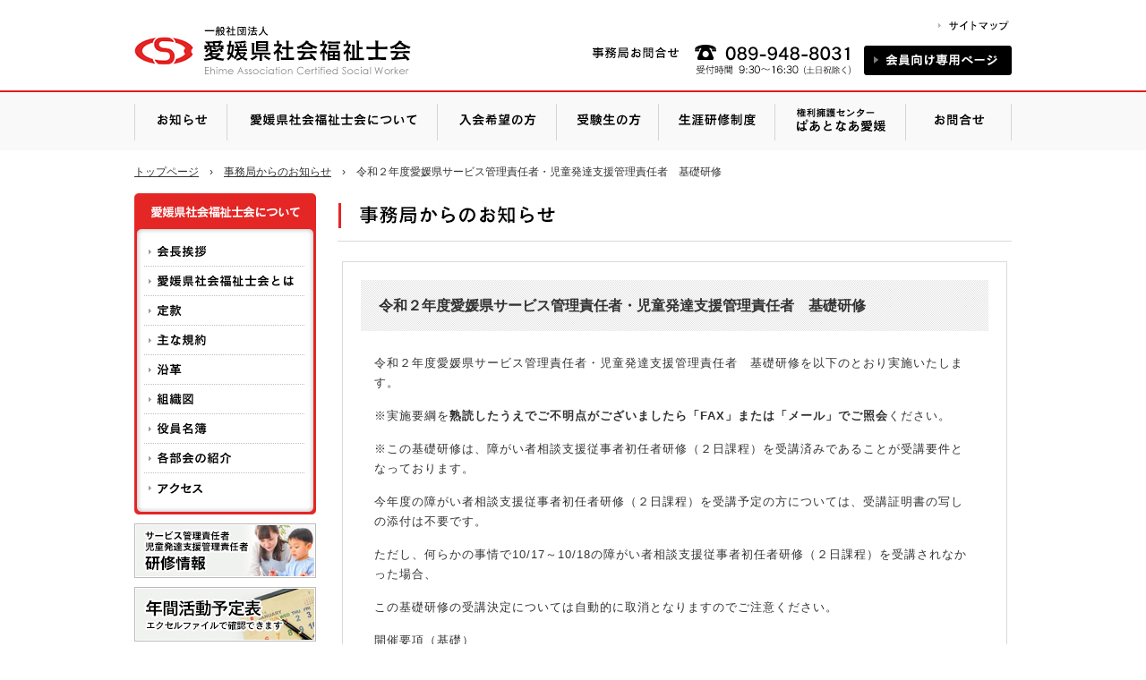

--- FILE ---
content_type: text/html; charset=UTF-8
request_url: https://ehime-acsw.com/info1/%E4%BB%A4%E5%92%8C%EF%BC%92%E5%B9%B4%E5%BA%A6%E6%84%9B%E5%AA%9B%E7%9C%8C%E3%82%B5%E3%83%BC%E3%83%93%E3%82%B9%E7%AE%A1%E7%90%86%E8%B2%AC%E4%BB%BB%E8%80%85%E3%83%BB%E5%85%90%E7%AB%A5%E7%99%BA%E9%81%94/
body_size: 34064
content:
<!DOCTYPE html>
<html lang="ja" dir="ltr">
<head>
<meta charset="UTF-8">
<title>  令和２年度愛媛県サービス管理責任者・児童発達支援管理責任者　基礎研修｜愛媛県社会福祉士会</title>
<meta name="keywords" content="愛媛県社会福祉士会" />
<meta name="description" content="社会福祉士は、社会福祉士及び介護福祉士法によって定められた国家資格です。このホームページは、愛媛県社会福祉士会の会員、社会福祉に興味のある方、 社会福祉士を目指す方に 情報を提供します。" />
<meta http-equiv="X-UA-Compatible" content="IE=edge,chrome=1">


<!-- <meta name="viewport" content="width=device-width, initial-scale=1, minimum-scale=1.0, maximum-scale=10.0, user-scalable=yes"> -->
<link rel="shortcut icon" href="https://ehime-acsw.com/wp/wp-content/themes/acsw/images/favicon.ico">
<link rel="stylesheet" type="text/css" href="https://ehime-acsw.com/wp/wp-content/themes/acsw/css/base.css" media="all">
<link rel="stylesheet" type="text/css" href="https://ehime-acsw.com/wp/wp-content/themes/acsw/css/common.css?20230720" media="all">
<link rel="stylesheet" type="text/css" href="https://ehime-acsw.com/wp/wp-content/themes/acsw/css/layout.css?20230720" media="all">
<link media="only screen and (max-device-width: 480px)" href="https://ehime-acsw.com/wp/wp-content/themes/acsw/css/smf.css" type="text/css" rel="stylesheet" />

<!--[if lt IE 9]><script src="https://ehime-acsw.com/wp/wp-content/themes/acsw/js/html5_ie.js"></script><![endif]-->
<script type="text/javascript" src="https://ehime-acsw.com/wp/wp-content/themes/acsw/js/tinydropdown.js"></script>
<meta property="og:image" content="https://ehime-acsw.com/wp/wp-content/themes/acsw/images/facebook.jpg" />
<meta name='robots' content='max-image-preview:large' />
<link rel="alternate" type="application/rss+xml" title="愛媛県社会福祉士会 &raquo; フィード" href="https://ehime-acsw.com/feed/" />
<link rel="alternate" type="application/rss+xml" title="愛媛県社会福祉士会 &raquo; コメントフィード" href="https://ehime-acsw.com/comments/feed/" />
<link rel="alternate" type="application/rss+xml" title="愛媛県社会福祉士会 &raquo; 令和２年度愛媛県サービス管理責任者・児童発達支援管理責任者　基礎研修 のコメントのフィード" href="https://ehime-acsw.com/info1/%e4%bb%a4%e5%92%8c%ef%bc%92%e5%b9%b4%e5%ba%a6%e6%84%9b%e5%aa%9b%e7%9c%8c%e3%82%b5%e3%83%bc%e3%83%93%e3%82%b9%e7%ae%a1%e7%90%86%e8%b2%ac%e4%bb%bb%e8%80%85%e3%83%bb%e5%85%90%e7%ab%a5%e7%99%ba%e9%81%94/feed/" />
<script type="text/javascript">
/* <![CDATA[ */
window._wpemojiSettings = {"baseUrl":"https:\/\/s.w.org\/images\/core\/emoji\/14.0.0\/72x72\/","ext":".png","svgUrl":"https:\/\/s.w.org\/images\/core\/emoji\/14.0.0\/svg\/","svgExt":".svg","source":{"concatemoji":"https:\/\/ehime-acsw.com\/wp\/wp-includes\/js\/wp-emoji-release.min.js?ver=6.4.7"}};
/*! This file is auto-generated */
!function(i,n){var o,s,e;function c(e){try{var t={supportTests:e,timestamp:(new Date).valueOf()};sessionStorage.setItem(o,JSON.stringify(t))}catch(e){}}function p(e,t,n){e.clearRect(0,0,e.canvas.width,e.canvas.height),e.fillText(t,0,0);var t=new Uint32Array(e.getImageData(0,0,e.canvas.width,e.canvas.height).data),r=(e.clearRect(0,0,e.canvas.width,e.canvas.height),e.fillText(n,0,0),new Uint32Array(e.getImageData(0,0,e.canvas.width,e.canvas.height).data));return t.every(function(e,t){return e===r[t]})}function u(e,t,n){switch(t){case"flag":return n(e,"\ud83c\udff3\ufe0f\u200d\u26a7\ufe0f","\ud83c\udff3\ufe0f\u200b\u26a7\ufe0f")?!1:!n(e,"\ud83c\uddfa\ud83c\uddf3","\ud83c\uddfa\u200b\ud83c\uddf3")&&!n(e,"\ud83c\udff4\udb40\udc67\udb40\udc62\udb40\udc65\udb40\udc6e\udb40\udc67\udb40\udc7f","\ud83c\udff4\u200b\udb40\udc67\u200b\udb40\udc62\u200b\udb40\udc65\u200b\udb40\udc6e\u200b\udb40\udc67\u200b\udb40\udc7f");case"emoji":return!n(e,"\ud83e\udef1\ud83c\udffb\u200d\ud83e\udef2\ud83c\udfff","\ud83e\udef1\ud83c\udffb\u200b\ud83e\udef2\ud83c\udfff")}return!1}function f(e,t,n){var r="undefined"!=typeof WorkerGlobalScope&&self instanceof WorkerGlobalScope?new OffscreenCanvas(300,150):i.createElement("canvas"),a=r.getContext("2d",{willReadFrequently:!0}),o=(a.textBaseline="top",a.font="600 32px Arial",{});return e.forEach(function(e){o[e]=t(a,e,n)}),o}function t(e){var t=i.createElement("script");t.src=e,t.defer=!0,i.head.appendChild(t)}"undefined"!=typeof Promise&&(o="wpEmojiSettingsSupports",s=["flag","emoji"],n.supports={everything:!0,everythingExceptFlag:!0},e=new Promise(function(e){i.addEventListener("DOMContentLoaded",e,{once:!0})}),new Promise(function(t){var n=function(){try{var e=JSON.parse(sessionStorage.getItem(o));if("object"==typeof e&&"number"==typeof e.timestamp&&(new Date).valueOf()<e.timestamp+604800&&"object"==typeof e.supportTests)return e.supportTests}catch(e){}return null}();if(!n){if("undefined"!=typeof Worker&&"undefined"!=typeof OffscreenCanvas&&"undefined"!=typeof URL&&URL.createObjectURL&&"undefined"!=typeof Blob)try{var e="postMessage("+f.toString()+"("+[JSON.stringify(s),u.toString(),p.toString()].join(",")+"));",r=new Blob([e],{type:"text/javascript"}),a=new Worker(URL.createObjectURL(r),{name:"wpTestEmojiSupports"});return void(a.onmessage=function(e){c(n=e.data),a.terminate(),t(n)})}catch(e){}c(n=f(s,u,p))}t(n)}).then(function(e){for(var t in e)n.supports[t]=e[t],n.supports.everything=n.supports.everything&&n.supports[t],"flag"!==t&&(n.supports.everythingExceptFlag=n.supports.everythingExceptFlag&&n.supports[t]);n.supports.everythingExceptFlag=n.supports.everythingExceptFlag&&!n.supports.flag,n.DOMReady=!1,n.readyCallback=function(){n.DOMReady=!0}}).then(function(){return e}).then(function(){var e;n.supports.everything||(n.readyCallback(),(e=n.source||{}).concatemoji?t(e.concatemoji):e.wpemoji&&e.twemoji&&(t(e.twemoji),t(e.wpemoji)))}))}((window,document),window._wpemojiSettings);
/* ]]> */
</script>
<style id='wp-emoji-styles-inline-css' type='text/css'>

	img.wp-smiley, img.emoji {
		display: inline !important;
		border: none !important;
		box-shadow: none !important;
		height: 1em !important;
		width: 1em !important;
		margin: 0 0.07em !important;
		vertical-align: -0.1em !important;
		background: none !important;
		padding: 0 !important;
	}
</style>
<link rel='stylesheet' id='wp-block-library-css' href='https://ehime-acsw.com/wp/wp-includes/css/dist/block-library/style.min.css?ver=6.4.7' type='text/css' media='all' />
<style id='classic-theme-styles-inline-css' type='text/css'>
/*! This file is auto-generated */
.wp-block-button__link{color:#fff;background-color:#32373c;border-radius:9999px;box-shadow:none;text-decoration:none;padding:calc(.667em + 2px) calc(1.333em + 2px);font-size:1.125em}.wp-block-file__button{background:#32373c;color:#fff;text-decoration:none}
</style>
<style id='global-styles-inline-css' type='text/css'>
body{--wp--preset--color--black: #000000;--wp--preset--color--cyan-bluish-gray: #abb8c3;--wp--preset--color--white: #ffffff;--wp--preset--color--pale-pink: #f78da7;--wp--preset--color--vivid-red: #cf2e2e;--wp--preset--color--luminous-vivid-orange: #ff6900;--wp--preset--color--luminous-vivid-amber: #fcb900;--wp--preset--color--light-green-cyan: #7bdcb5;--wp--preset--color--vivid-green-cyan: #00d084;--wp--preset--color--pale-cyan-blue: #8ed1fc;--wp--preset--color--vivid-cyan-blue: #0693e3;--wp--preset--color--vivid-purple: #9b51e0;--wp--preset--gradient--vivid-cyan-blue-to-vivid-purple: linear-gradient(135deg,rgba(6,147,227,1) 0%,rgb(155,81,224) 100%);--wp--preset--gradient--light-green-cyan-to-vivid-green-cyan: linear-gradient(135deg,rgb(122,220,180) 0%,rgb(0,208,130) 100%);--wp--preset--gradient--luminous-vivid-amber-to-luminous-vivid-orange: linear-gradient(135deg,rgba(252,185,0,1) 0%,rgba(255,105,0,1) 100%);--wp--preset--gradient--luminous-vivid-orange-to-vivid-red: linear-gradient(135deg,rgba(255,105,0,1) 0%,rgb(207,46,46) 100%);--wp--preset--gradient--very-light-gray-to-cyan-bluish-gray: linear-gradient(135deg,rgb(238,238,238) 0%,rgb(169,184,195) 100%);--wp--preset--gradient--cool-to-warm-spectrum: linear-gradient(135deg,rgb(74,234,220) 0%,rgb(151,120,209) 20%,rgb(207,42,186) 40%,rgb(238,44,130) 60%,rgb(251,105,98) 80%,rgb(254,248,76) 100%);--wp--preset--gradient--blush-light-purple: linear-gradient(135deg,rgb(255,206,236) 0%,rgb(152,150,240) 100%);--wp--preset--gradient--blush-bordeaux: linear-gradient(135deg,rgb(254,205,165) 0%,rgb(254,45,45) 50%,rgb(107,0,62) 100%);--wp--preset--gradient--luminous-dusk: linear-gradient(135deg,rgb(255,203,112) 0%,rgb(199,81,192) 50%,rgb(65,88,208) 100%);--wp--preset--gradient--pale-ocean: linear-gradient(135deg,rgb(255,245,203) 0%,rgb(182,227,212) 50%,rgb(51,167,181) 100%);--wp--preset--gradient--electric-grass: linear-gradient(135deg,rgb(202,248,128) 0%,rgb(113,206,126) 100%);--wp--preset--gradient--midnight: linear-gradient(135deg,rgb(2,3,129) 0%,rgb(40,116,252) 100%);--wp--preset--font-size--small: 13px;--wp--preset--font-size--medium: 20px;--wp--preset--font-size--large: 36px;--wp--preset--font-size--x-large: 42px;--wp--preset--spacing--20: 0.44rem;--wp--preset--spacing--30: 0.67rem;--wp--preset--spacing--40: 1rem;--wp--preset--spacing--50: 1.5rem;--wp--preset--spacing--60: 2.25rem;--wp--preset--spacing--70: 3.38rem;--wp--preset--spacing--80: 5.06rem;--wp--preset--shadow--natural: 6px 6px 9px rgba(0, 0, 0, 0.2);--wp--preset--shadow--deep: 12px 12px 50px rgba(0, 0, 0, 0.4);--wp--preset--shadow--sharp: 6px 6px 0px rgba(0, 0, 0, 0.2);--wp--preset--shadow--outlined: 6px 6px 0px -3px rgba(255, 255, 255, 1), 6px 6px rgba(0, 0, 0, 1);--wp--preset--shadow--crisp: 6px 6px 0px rgba(0, 0, 0, 1);}:where(.is-layout-flex){gap: 0.5em;}:where(.is-layout-grid){gap: 0.5em;}body .is-layout-flow > .alignleft{float: left;margin-inline-start: 0;margin-inline-end: 2em;}body .is-layout-flow > .alignright{float: right;margin-inline-start: 2em;margin-inline-end: 0;}body .is-layout-flow > .aligncenter{margin-left: auto !important;margin-right: auto !important;}body .is-layout-constrained > .alignleft{float: left;margin-inline-start: 0;margin-inline-end: 2em;}body .is-layout-constrained > .alignright{float: right;margin-inline-start: 2em;margin-inline-end: 0;}body .is-layout-constrained > .aligncenter{margin-left: auto !important;margin-right: auto !important;}body .is-layout-constrained > :where(:not(.alignleft):not(.alignright):not(.alignfull)){max-width: var(--wp--style--global--content-size);margin-left: auto !important;margin-right: auto !important;}body .is-layout-constrained > .alignwide{max-width: var(--wp--style--global--wide-size);}body .is-layout-flex{display: flex;}body .is-layout-flex{flex-wrap: wrap;align-items: center;}body .is-layout-flex > *{margin: 0;}body .is-layout-grid{display: grid;}body .is-layout-grid > *{margin: 0;}:where(.wp-block-columns.is-layout-flex){gap: 2em;}:where(.wp-block-columns.is-layout-grid){gap: 2em;}:where(.wp-block-post-template.is-layout-flex){gap: 1.25em;}:where(.wp-block-post-template.is-layout-grid){gap: 1.25em;}.has-black-color{color: var(--wp--preset--color--black) !important;}.has-cyan-bluish-gray-color{color: var(--wp--preset--color--cyan-bluish-gray) !important;}.has-white-color{color: var(--wp--preset--color--white) !important;}.has-pale-pink-color{color: var(--wp--preset--color--pale-pink) !important;}.has-vivid-red-color{color: var(--wp--preset--color--vivid-red) !important;}.has-luminous-vivid-orange-color{color: var(--wp--preset--color--luminous-vivid-orange) !important;}.has-luminous-vivid-amber-color{color: var(--wp--preset--color--luminous-vivid-amber) !important;}.has-light-green-cyan-color{color: var(--wp--preset--color--light-green-cyan) !important;}.has-vivid-green-cyan-color{color: var(--wp--preset--color--vivid-green-cyan) !important;}.has-pale-cyan-blue-color{color: var(--wp--preset--color--pale-cyan-blue) !important;}.has-vivid-cyan-blue-color{color: var(--wp--preset--color--vivid-cyan-blue) !important;}.has-vivid-purple-color{color: var(--wp--preset--color--vivid-purple) !important;}.has-black-background-color{background-color: var(--wp--preset--color--black) !important;}.has-cyan-bluish-gray-background-color{background-color: var(--wp--preset--color--cyan-bluish-gray) !important;}.has-white-background-color{background-color: var(--wp--preset--color--white) !important;}.has-pale-pink-background-color{background-color: var(--wp--preset--color--pale-pink) !important;}.has-vivid-red-background-color{background-color: var(--wp--preset--color--vivid-red) !important;}.has-luminous-vivid-orange-background-color{background-color: var(--wp--preset--color--luminous-vivid-orange) !important;}.has-luminous-vivid-amber-background-color{background-color: var(--wp--preset--color--luminous-vivid-amber) !important;}.has-light-green-cyan-background-color{background-color: var(--wp--preset--color--light-green-cyan) !important;}.has-vivid-green-cyan-background-color{background-color: var(--wp--preset--color--vivid-green-cyan) !important;}.has-pale-cyan-blue-background-color{background-color: var(--wp--preset--color--pale-cyan-blue) !important;}.has-vivid-cyan-blue-background-color{background-color: var(--wp--preset--color--vivid-cyan-blue) !important;}.has-vivid-purple-background-color{background-color: var(--wp--preset--color--vivid-purple) !important;}.has-black-border-color{border-color: var(--wp--preset--color--black) !important;}.has-cyan-bluish-gray-border-color{border-color: var(--wp--preset--color--cyan-bluish-gray) !important;}.has-white-border-color{border-color: var(--wp--preset--color--white) !important;}.has-pale-pink-border-color{border-color: var(--wp--preset--color--pale-pink) !important;}.has-vivid-red-border-color{border-color: var(--wp--preset--color--vivid-red) !important;}.has-luminous-vivid-orange-border-color{border-color: var(--wp--preset--color--luminous-vivid-orange) !important;}.has-luminous-vivid-amber-border-color{border-color: var(--wp--preset--color--luminous-vivid-amber) !important;}.has-light-green-cyan-border-color{border-color: var(--wp--preset--color--light-green-cyan) !important;}.has-vivid-green-cyan-border-color{border-color: var(--wp--preset--color--vivid-green-cyan) !important;}.has-pale-cyan-blue-border-color{border-color: var(--wp--preset--color--pale-cyan-blue) !important;}.has-vivid-cyan-blue-border-color{border-color: var(--wp--preset--color--vivid-cyan-blue) !important;}.has-vivid-purple-border-color{border-color: var(--wp--preset--color--vivid-purple) !important;}.has-vivid-cyan-blue-to-vivid-purple-gradient-background{background: var(--wp--preset--gradient--vivid-cyan-blue-to-vivid-purple) !important;}.has-light-green-cyan-to-vivid-green-cyan-gradient-background{background: var(--wp--preset--gradient--light-green-cyan-to-vivid-green-cyan) !important;}.has-luminous-vivid-amber-to-luminous-vivid-orange-gradient-background{background: var(--wp--preset--gradient--luminous-vivid-amber-to-luminous-vivid-orange) !important;}.has-luminous-vivid-orange-to-vivid-red-gradient-background{background: var(--wp--preset--gradient--luminous-vivid-orange-to-vivid-red) !important;}.has-very-light-gray-to-cyan-bluish-gray-gradient-background{background: var(--wp--preset--gradient--very-light-gray-to-cyan-bluish-gray) !important;}.has-cool-to-warm-spectrum-gradient-background{background: var(--wp--preset--gradient--cool-to-warm-spectrum) !important;}.has-blush-light-purple-gradient-background{background: var(--wp--preset--gradient--blush-light-purple) !important;}.has-blush-bordeaux-gradient-background{background: var(--wp--preset--gradient--blush-bordeaux) !important;}.has-luminous-dusk-gradient-background{background: var(--wp--preset--gradient--luminous-dusk) !important;}.has-pale-ocean-gradient-background{background: var(--wp--preset--gradient--pale-ocean) !important;}.has-electric-grass-gradient-background{background: var(--wp--preset--gradient--electric-grass) !important;}.has-midnight-gradient-background{background: var(--wp--preset--gradient--midnight) !important;}.has-small-font-size{font-size: var(--wp--preset--font-size--small) !important;}.has-medium-font-size{font-size: var(--wp--preset--font-size--medium) !important;}.has-large-font-size{font-size: var(--wp--preset--font-size--large) !important;}.has-x-large-font-size{font-size: var(--wp--preset--font-size--x-large) !important;}
.wp-block-navigation a:where(:not(.wp-element-button)){color: inherit;}
:where(.wp-block-post-template.is-layout-flex){gap: 1.25em;}:where(.wp-block-post-template.is-layout-grid){gap: 1.25em;}
:where(.wp-block-columns.is-layout-flex){gap: 2em;}:where(.wp-block-columns.is-layout-grid){gap: 2em;}
.wp-block-pullquote{font-size: 1.5em;line-height: 1.6;}
</style>
<script type="text/javascript" src="https://ehime-acsw.com/wp/wp-includes/js/jquery/jquery.min.js?ver=3.7.1" id="jquery-core-js"></script>
<script type="text/javascript" src="https://ehime-acsw.com/wp/wp-includes/js/jquery/jquery-migrate.min.js?ver=3.4.1" id="jquery-migrate-js"></script>
<link rel="https://api.w.org/" href="https://ehime-acsw.com/wp-json/" /><link rel="EditURI" type="application/rsd+xml" title="RSD" href="https://ehime-acsw.com/wp/xmlrpc.php?rsd" />
<link rel="canonical" href="https://ehime-acsw.com/info1/%e4%bb%a4%e5%92%8c%ef%bc%92%e5%b9%b4%e5%ba%a6%e6%84%9b%e5%aa%9b%e7%9c%8c%e3%82%b5%e3%83%bc%e3%83%93%e3%82%b9%e7%ae%a1%e7%90%86%e8%b2%ac%e4%bb%bb%e8%80%85%e3%83%bb%e5%85%90%e7%ab%a5%e7%99%ba%e9%81%94/" />
<link rel='shortlink' href='https://ehime-acsw.com/?p=3507' />
<link rel="alternate" type="application/json+oembed" href="https://ehime-acsw.com/wp-json/oembed/1.0/embed?url=https%3A%2F%2Fehime-acsw.com%2Finfo1%2F%25e4%25bb%25a4%25e5%2592%258c%25ef%25bc%2592%25e5%25b9%25b4%25e5%25ba%25a6%25e6%2584%259b%25e5%25aa%259b%25e7%259c%258c%25e3%2582%25b5%25e3%2583%25bc%25e3%2583%2593%25e3%2582%25b9%25e7%25ae%25a1%25e7%2590%2586%25e8%25b2%25ac%25e4%25bb%25bb%25e8%2580%2585%25e3%2583%25bb%25e5%2585%2590%25e7%25ab%25a5%25e7%2599%25ba%25e9%2581%2594%2F" />
<link rel="alternate" type="text/xml+oembed" href="https://ehime-acsw.com/wp-json/oembed/1.0/embed?url=https%3A%2F%2Fehime-acsw.com%2Finfo1%2F%25e4%25bb%25a4%25e5%2592%258c%25ef%25bc%2592%25e5%25b9%25b4%25e5%25ba%25a6%25e6%2584%259b%25e5%25aa%259b%25e7%259c%258c%25e3%2582%25b5%25e3%2583%25bc%25e3%2583%2593%25e3%2582%25b9%25e7%25ae%25a1%25e7%2590%2586%25e8%25b2%25ac%25e4%25bb%25bb%25e8%2580%2585%25e3%2583%25bb%25e5%2585%2590%25e7%25ab%25a5%25e7%2599%25ba%25e9%2581%2594%2F&#038;format=xml" />
<style type="text/css">.recentcomments a{display:inline !important;padding:0 !important;margin:0 !important;}</style>
<script>
  (function(i,s,o,g,r,a,m){i['GoogleAnalyticsObject']=r;i[r]=i[r]||function(){
  (i[r].q=i[r].q||[]).push(arguments)},i[r].l=1*new Date();a=s.createElement(o),
  m=s.getElementsByTagName(o)[0];a.async=1;a.src=g;m.parentNode.insertBefore(a,m)
  })(window,document,'script','//www.google-analytics.com/analytics.js','ga');

  ga('create', 'UA-60764427-1', 'auto');
  ga('send', 'pageview');

</script>
</head>
<body class="info1-template-default single single-info1 postid-3507 single-format-standard">
<a name="top"></a>

<!-- header ==================================================== -->
<header id="header">
	<div id="headerIn">
		<h1 id="headerLogo"><a href="https://ehime-acsw.com" class="tomei"><img src="https://ehime-acsw.com/wp/wp-content/themes/acsw/images/common/header/logo.gif" width="312" height="70" alt=""></a></h1>
      <div class="tel"><img src="https://ehime-acsw.com/wp/wp-content/themes/acsw/images/common/header/tel.gif" width="298" height="42" alt="事務局お問合せ 089-948-8031" /></div>
      <nav id="subNavi">
        <ul>
          <li class="btn1"><a href="https://ehime-acsw.com/sitemap/" class="tomei"><img src="https://ehime-acsw.com/wp/wp-content/themes/acsw/images/common/header/btn_sitemap.gif" width="86" height="16" alt="サイトマップ" /></a></li>
          <li class="btn2"><a href="http://ehime-acsw.com/member/" class="tomei"><img src="https://ehime-acsw.com/wp/wp-content/themes/acsw/images/common/header/btn_member.gif" width="165" height="33" alt="会員向け専用ページ" /></a></li>
        </ul>
      </nav>
		<nav id="gNavi">
			<ul id="menu1" class="menu clearfix">
				<li class="btn1"><a href="https://ehime-acsw.com/info1/" class="parent"><img src="https://ehime-acsw.com/wp/wp-content/themes/acsw/images/common/header/navi/btn1.png" width="103" height="65" alt="お知らせ" /></a>
          <ul class="sub no1">
          <li><a href="https://ehime-acsw.com/info1/">事務局からのお知らせ</a></li>
          <li><a href="https://ehime-acsw.com/info2/">その他の団体からのお知らせ</a></li>
          </ul>
        </li>
  <li class="btn2"><a href="https://ehime-acsw.com/about/greeting/" class="parent"><img src="https://ehime-acsw.com/wp/wp-content/themes/acsw/images/common/header/navi/btn2.png" width="235" height="65" alt="愛媛県社会福祉士会について" /></a>
          <ul class="sub no2">
          <li><a href="https://ehime-acsw.com/about/greeting/">会長挨拶</a></li>
          <li><a href="https://ehime-acsw.com/about/about/">愛媛県社会福祉士会とは</a></li>
          <li><a href="https://ehime-acsw.com/wp/wp-content/themes/acsw/shiryo/teikan.pdf" class="iframe">定款</a></li>
          <li><a href="https://ehime-acsw.com/about/kiyaku/">主な規約</a></li>
          <li><a href="https://ehime-acsw.com/about/enkaku/">沿革</a></li>
          <li><a href="https://ehime-acsw.com/about/soshikizu/">組織図</a></li>
          <li><a href="https://ehime-acsw.com/wp/wp-content/themes/acsw/shiryo/2013yakuinnmeibo.pdf" class="iframe">役員名簿</a></li>
          <li><a href="https://ehime-acsw.com/about/access/">アクセス</a></li>
          </ul>
  </li>
  <li class="btn3"><a href="https://ehime-acsw.com/join/" class="parent"><img src="https://ehime-acsw.com/wp/wp-content/themes/acsw/images/common/header/navi/btn3.png" width="133" height="65" alt="入会希望の方" /></a></li>
  <li class="btn4"><a href="https://ehime-acsw.com/examination/" class="parent"><img src="https://ehime-acsw.com/wp/wp-content/themes/acsw/images/common/header/navi/btn4.png" width="114" height="65" alt="受験生の方" /></a></li>
  <li class="btn5"><a href="https://ehime-acsw.com/kensyu/" class="parent"><img src="https://ehime-acsw.com/wp/wp-content/themes/acsw/images/common/header/navi/btn5.png" width="130" height="65" alt="生涯研修制度" /></a></li>
  <li class="btn6"><a href="https://ehime-acsw.com/partner/" class="parent"><img src="https://ehime-acsw.com/wp/wp-content/themes/acsw/images/common/header/navi/btn6.png" width="146" height="65" alt="ぱあとなあ愛媛" /></a></li>
  <li class="btn7"><a href="https://ehime-acsw.com/contact/" class="parent"><img src="https://ehime-acsw.com/wp/wp-content/themes/acsw/images/common/header/navi/btn7.png" width="119" height="65" alt="お問合せ" /></a>
<ul class="sub no3">
          <li><a href="https://ehime-acsw.com/contact/">お問合せ</a></li>
          <li><a href="https://ehime-acsw.com/contact2/">資料請求</a></li>
          </ul>
  </li>

			</ul>
		</nav>
<script type="text/javascript">
var dropdown=new TINY.dropdown.init("dropdown", {id:'menu1', active:'menuhover'});
</script>

	<!-- /headerIn --></div>
</header>
<!-- /header ==================================================== -->
<!-- wrapper ==================================================== -->
<div id="wrapper">

    <!-- contents ==================================================== -->
    <div id="contents" class="clearfix">

<!-- pankuzu ==================================================== -->
<div class="pankuzu clearfix">
<div><a href="https://ehime-acsw.com">トップページ</a>　&rsaquo;　</div>
<div><a href="https://ehime-acsw.com/info1/">事務局からのお知らせ</a>　&rsaquo;　</div>
<div>令和２年度愛媛県サービス管理責任者・児童発達支援管理責任者　基礎研修</div>
</div>
<!-- /pankuzu ==================================================== -->

<!-- main ==================================================== -->
<article id="main">
<h2><img src="https://ehime-acsw.com/wp/wp-content/themes/acsw/images/info/title1.jpg" width="753" height="54" alt="事務局からのお知らせ" /></h2>

<div class="mainIn">

	<article class="post">
	<div class="postIn">
		<h3>令和２年度愛媛県サービス管理責任者・児童発達支援管理責任者　基礎研修</h3>
		<div class="expl">
		<p>令和２年度愛媛県サービス管理責任者・児童発達支援管理責任者　基礎研修を以下のとおり実施いたします。</p>
<p>※実施要綱を<strong>熟読したうえでご不明点がございましたら「FAX」または「メール」でご照会</strong>ください。</p>
<p>※この基礎研修は、障がい者相談支援従事者初任者研修（２日課程）を受講済みであることが受講要件となっております。</p>
<p>今年度の障がい者相談支援従事者初任者研修（２日課程）を受講予定の方については、受講証明書の写しの添付は不要です。</p>
<p>ただし、何らかの事情で10/17～10/18の障がい者相談支援従事者初任者研修（２日課程）を受講されなかった場合、</p>
<p>この基礎研修の受講決定については自動的に取消となりますのでご注意ください。</p>
<p><a href="https://ehime-acsw.com/wp/wp-content/uploads/2020/08/開催要項（基礎）.pdf">開催要項（基礎）</a></p>
<p><a href="https://ehime-acsw.com/wp/wp-content/uploads/2020/08/カリキュラム（基礎）.pdf">カリキュラム（基礎）</a></p>
<p><a href="https://ehime-acsw.com/wp/wp-content/uploads/2020/08/申込書（PDF版）-1.pdf">申込書（PDF版）</a></p>
<p><a href="https://ehime-acsw.com/wp/wp-content/uploads/2020/08/申込書（Word版）.doc">申込書（Word版）</a></p>
<p><a href="https://ehime-acsw.com/wp/wp-content/uploads/2020/08/合理的配慮を希望される場合の申出書（PDF版-）.pdf">合理的配慮を希望される場合の申出書（PDF版 ）</a></p>
<p><a href="https://ehime-acsw.com/wp/wp-content/uploads/2020/08/合理的配慮を希望される場合の申出書（Word版）-1.docx">合理的配慮を希望される場合の申出書（Word版）</a></p>
<p><a href="https://ehime-acsw.com/wp/wp-content/uploads/2020/08/別表①.pdf">別表①</a></p>
<p><a href="https://ehime-acsw.com/wp/wp-content/uploads/2020/08/別表②.pdf">別表②</a></p>
<p>&nbsp;</p>
		</div>
		<div class="ft">posted at 2020.08.23</div>
	</div>
	</article>

</div>
</article>
<!-- /main ==================================================== -->

    <!-- side ==================================================== -->
    <aside id="side">
      <nav class="sideNavi">
        <div class="waku_hd"><img src="https://ehime-acsw.com/wp/wp-content/themes/acsw/images/common/side/waku_hd.jpg" width="203" height="49" alt="愛媛県社会福祉士会について" /></div>
        <div class="waku_md">
          <ul>
            <li class="btn1"><a href="https://ehime-acsw.com/about/greeting/"><img src="https://ehime-acsw.com/wp/wp-content/themes/acsw/images/common/side/btn1.png" width="180" height="30" alt="会長挨拶" /></a></li>
            <li class="btn2"><a href="https://ehime-acsw.com/about/about/"><img src="https://ehime-acsw.com/wp/wp-content/themes/acsw/images/common/side/btn2.png" width="180" height="30" alt="愛媛県社会福祉士会とは" /></a></li>
            <li class="btn3"><a href="https://ehime-acsw.com/wp/wp-content/themes/acsw/shiryo/teikan.pdf" target="_blank"><img src="https://ehime-acsw.com/wp/wp-content/themes/acsw/images/common/side/btn3.png" width="180" height="30" alt="定款
" /></a></li>
            <li class="btn4"><a href="https://ehime-acsw.com/about/kiyaku/"><img src="https://ehime-acsw.com/wp/wp-content/themes/acsw/images/common/side/btn4.png" width="180" height="30" alt="主な規約" /></a></li>
            <li class="btn5"><a href="https://ehime-acsw.com/wp/wp-content/themes/acsw/pdf/enkaku.pdf" target="_blank"><img src="https://ehime-acsw.com/wp/wp-content/themes/acsw/images/common/side/btn5.png" width="180" height="30" alt="沿革" /></a></li>
<li class="btn6"><a href="https://ehime-acsw.com/wp/wp-content/themes/acsw/shiryo/soshikizu.pdf" target="_blank"><img src="https://ehime-acsw.com/wp/wp-content/themes/acsw/images/common/side/btn6.png" width="180" height="30" alt="組織図" /></a></li>
            <li class="btn7"><a href="https://ehime-acsw.com/wp/wp-content/themes/acsw/shiryo/meibo.pdf" target="_blank"><img src="https://ehime-acsw.com/wp/wp-content/themes/acsw/images/common/side/btn7.png" width="180" height="30" alt="役員名簿" /></a></li>
            <li class="btn9"><a href="https://ehime-acsw.com/bukai/"><img src="https://ehime-acsw.com/wp/wp-content/themes/acsw/images/common/side/btn9.png" width="180" height="30" alt="各部会の紹介" /></a></li>
            <li class="btn8"><a href="https://ehime-acsw.com/about/access/"><img src="https://ehime-acsw.com/wp/wp-content/themes/acsw/images/common/side/btn8.png" width="180" height="30" alt="アクセス" /></a></li>
          </ul>
        </div>
        <div class="waku_ft"></div>
      </nav>

      

         <div class="mt10">
        <a href="https://ehime-acsw.com/kenshu1/" class="tomei"><img src="https://ehime-acsw.com/wp/wp-content/themes/acsw/images/common/side/bn_kenshu1.jpg" width="203" height="61" alt="サービス管理責任者・児童発達支援管理責任者の研修について" /></a>
      </div>

                          <div class="mt10">
        <a href="https://ehime-acsw.com/wp/wp-content/uploads/2025/08/活動予定表2025-1.pdf" class="tomei"><img src="https://ehime-acsw.com/wp/wp-content/themes/acsw/images/common/side/bn_schedule.jpg" width="203" height="61" alt="年間活動予定表" /></a>
      </div>
      
      <div class="mt10">
        <a href="https://ehime-acsw.com/ml/" class="tomei"><img src="https://ehime-acsw.com/wp/wp-content/themes/acsw/images/common/side/bn_ml.jpg" width="203" height="61" alt="ML登録フォーム" /></a>
      </div>

      <div class="mt10">
        <a href="http://ehime-acsw.jugem.jp/" class="tomei"><img src="https://ehime-acsw.com/wp/wp-content/themes/acsw/images/common/side/bn_blog.jpg" width="203" height="61" alt="スタッフブログ" /></a>
      </div>

      <div class="mt10">
        <a href="https://ehime-acsw.com/saigai/" class="tomei"><img src="https://ehime-acsw.com/wp/wp-content/themes/acsw/images/common/side/bn_saigai.jpg" width="203" height="61" alt="災害ガイドライン" /></a>
      </div>

      <div class="mt10">
        <iframe src="//www.facebook.com/plugins/likebox.php?href=https%3A%2F%2Fwww.facebook.com%2Fpages%2F%25E6%2584%259B%25E5%25AA%259B%25E7%259C%258C%25E7%25A4%25BE%25E4%25BC%259A%25E7%25A6%258F%25E7%25A5%2589%25E5%25A3%25AB%25E4%25BC%259A%2F170742063125802%3Ffref%3Dphoto&amp;width=203&amp;height=395&amp;colorscheme=light&amp;show_faces=false&amp;header=false&amp;stream=true&amp;show_border=true&amp;appId=190297204407950" scrolling="no" frameborder="0" style="border:none; overflow:hidden; width:203px; height:395px;" allowTransparency="true"></iframe>
      </div>
    </aside>
    <!-- /side ==================================================== -->

    </div>
    <!-- /contents ==================================================== -->

</div>
<!-- /wrapper ==================================================== -->

<!-- footer ==================================================== -->
<footer id="footer">
	<div id="footerIn">
		<p class="address">
    <strong>愛媛県社会福祉士会事務局</strong><br />
    〒790-0802 愛媛県松山市喜与町二丁目5番地9 ピリカコスモス401号<br />
    TEL 089-948-8031 / FAX 089-948-8032
		</p>
    <ul>
      <li><a href="https://ehime-acsw.com/contact/">お問合せ</a></li>
      <li><a href="https://ehime-acsw.com/privacy/">プライバシーポリシー</a></li>
      <li class="R"><a href="https://ehime-acsw.com/sitemap/">サイトマップ</a></li>
    </ul>
		<p id="copyright">Copyright &copy; Ehime Association Certified Social Workers All Rights Reserved.</p>
  </div>
  <!-- /footerIn -->
</footer>
<!-- /footer ==================================================== -->

<script src="https://ehime-acsw.com/wp/wp-content/themes/acsw/js/jquery-1.7.2.min.js" type="text/javascript"></script>
<script type="text/javascript" src="https://ehime-acsw.com/wp/wp-content/themes/acsw/js/common.js"></script>

<!-- fancybox ====================================== -->
<script type="text/javascript" src="https://ehime-acsw.com/wp/wp-content/themes/acsw/fancybox/jquery.mousewheel-3.0.4.pack.js"></script>
<script type="text/javascript" src="https://ehime-acsw.com/wp/wp-content/themes/acsw/fancybox/jquery.fancybox-1.3.4.pack.js"></script>
<link rel="stylesheet" type="text/css" href="https://ehime-acsw.com/wp/wp-content/themes/acsw/fancybox/jquery.fancybox-1.3.4.css" media="screen" />

<script type="text/javascript">
$(document).ready(function() {
$(".iframe").fancybox({
        'overlayShow' : true,
        'width' : 850,
        'height' : 650,
        'type'          : 'iframe'
    });
});
</script>


<!-- ui tabs.js -->
<link rel="stylesheet" type="text/css" href="https://ehime-acsw.com/wp/wp-content/themes/acsw/css/ui.tabs.css" media="all">
<script type="text/javascript" src="https://ehime-acsw.com/wp/wp-content/themes/acsw/js/ui.core.js"></script>
<script type="text/javascript" src="https://ehime-acsw.com/wp/wp-content/themes/acsw/js/ui.tabs.js"></script>
<script type="text/javascript">
    $(function() {
        $('#ui-tab > ul').tabs({ fx: { opacity: 'toggle', duration: 'normal'  } });
    });
</script>



</body>
</html>

--- FILE ---
content_type: text/css
request_url: https://ehime-acsw.com/wp/wp-content/themes/acsw/css/common.css?20230720
body_size: 10787
content:
@charset "UTF-8";
/*
 * common.css
 *
 */


/* !HTML5 elements
---------------------------------------------------------- */
article,
aside,
details,
figcaption,
figure,
footer,
header,
hgroup,
menu,
nav,
section {
    display: block;
}

/* !Reseting
---------------------------------------------------------- */
body {
    font-family: Meiryo, "メイリオ", Helvetica, Arial, Verdana, "Hiragino Kaku Gothic Pro W3", "ヒラギノ角ゴ Pro W3", Osaka, "MS P Gothic", "ＭＳ Ｐゴシック", sans-serif;
    font-size: 14px;
    -webkit-text-size-adjust: none;
    line-height: 1.5;
    color: #333;
    overflow-x: hidden;
}

@media screen and (max-width:767px) {
    body {}
}

body,
div,
pre,
p,
blockquote,
dl,
dt,
dd,
ul,
ol,
li,
h1,
h2,
h3,
h4,
h5,
h6,
form,
fieldset,
th,
td,
figure,
figcaption {
    margin: 0;
    padding: 0;
}

input,
textarea {
    margin: 0;
    font-size: 100%;
}

label {
    cursor: pointer;
}

img {
    margin: 0;
    padding: 0;
    vertical-align: bottom;
}

table {
    border-collapse: collapse;
    border-spacing: 0;
    font-size: 100%;
}

fieldset,
img {
    border: 0;
}

address,
caption,
cite,
code,
dfn,
em,
th,
var {
    font-style: normal;
    font-weight: normal;
}

ol,
ul {
    list-style: none;
}

caption,
th {
    text-align: left;
}

h1,
h2,
h3,
h4,
h5,
h6 {
    font-size: 100%;
    font-weight: normal;
}

q:after,
q:before {
    content: '';
}

a,
input {
    outline: none;
}

input,
textarea {
    border-radius: 0;
    font-family: Meiryo, "メイリオ", Helvetica, Arial, Verdana, "Hiragino Kaku Gothic Pro W3", "ヒラギノ角ゴ Pro W3", Osaka, "MS P Gothic", "ＭＳ Ｐゴシック", sans-serif;
}

input[type="button"],
input[type="submit"] {
    -webkit-appearance: none;
    background: none;
    border: none;
    padding: 0;
    cursor: pointer;
}

abbr,
acronym {
    border: 0;
}

/**
{ -webkit-box-sizing: border-box; -moz-box-sizing: border-box; -ms-box-sizing: border-box; box-sizing: border-box;}*/

/* !Layout
---------------------------------------------------------- */
/*html { overflow-y: scroll;}*/
/*body { text-align: center;}*/
@media print {

    html,
    html body {
        *zoom: 0.65;
    }
}

/* !wrapper
---------------------------------------------------------- */
#wrapper {}

/* #header
---------------------------------------------------------- */
#header {
    width: 100%;
    height: 168px;
    background: url(../images/common/header/bg.gif) repeat-x;
}

#headerIn {
    margin: 0 auto;
    width: 980px;
    text-align: left;
    position: relative;
}

#headerLogo {
    padding-top: 21px;
}

#header .tel {
    position: absolute;
    top: 47px;
    right: 175px;
}

#subNavi .btn1 {
    position: absolute;
    top: 16px;
    right: 0px;
}

#subNavi .btn2 {
    position: absolute;
    top: 51px;
    right: 0px;
}


@media screen and (max-width:767px) {
    #header {}
}

/* !gNavi
---------------------------------------------------------- */
#gNavi {
    margin: 0 auto;
    width: 980px;
    text-align: left;
}

#gNavi ul {}

#gNavi ul li {
    display: inline;
    float: left;
    padding-top: 12px;
}

#gNavi ul li a {
    height: 65px;
    display: block;
}

#gNavi ul li a:hover {
    background: url(../images/common/bg.gif);
}

.post-type-archive-info1 #gNavi ul li.btn1 a.parent,
.post-type-archive-info2 #gNavi ul li.btn1 a.parent,
.parent-pageid-5 #gNavi ul li.btn2 a.parent,
#join ul li.btn3 a.parent,
#examination ul li.btn4 a.parent,
#kensyu ul li.btn5 a.parent,
#partner #gNavi ul li.btn6 a.parent,
#contact #gNavi ul li.btn7 a.parent {
    background: url(../images/common/bg.gif);
}

#gNavi ul li.btn1 a {
    width: 103px;
}

#gNavi ul li.btn2 a {
    width: 235px;
}

#gNavi ul li.btn3 a {
    width: 133px;
}

#gNavi ul li.btn4 a {
    width: 114px;
}

#gNavi ul li.btn5 a {
    width: 130px;
}

#gNavi ul li.btn6 a {
    width: 146px;
}

#gNavi ul li.btn7 a {
    width: 119px;
}

#gNavi ul.sub {
    display: none;
    padding: 0;
    position: absolute;
    top: 169px;
}

#gNavi ul.sub a {
    height: 30px;
    line-height: 30px;
    padding: 0 10px 0 10px;
}

#gNavi ul.sub.no1,
#gNavi ul.sub.no3 {
    width: 200px !important;
}

#gNavi ul.sub.no1 li a,
#gNavi ul.sub.no3 li a {
    width: 180px !important;
}

#gNavi ul.sub.no2 {
    width: 237px !important;
}

#gNavi ul.sub.no2 li a {
    width: 217px !important;
}

#gNavi ul.sub li {
    background-color: #444444;
    padding: 0;
    margin-bottom: 1px;
}

#gNavi ul.sub li a {
    display: block;
    font-size: 11px;
    text-decoration: none;
    color: #fff;
    position: relative;
    background-color: #444444 !important;
}

#gNavi ul.sub li a:hover {
    background: none;
    background-color: #000000 !important;
}


@media screen and (max-width:767px) {
    #gNavi {}
}


/* #contents
---------------------------------------------------------- */
#contents {
    margin: 0 auto;
    width: 980px;
    position: relative;
    padding-bottom: 50px;
}

#contents .pankuzu {
    font-size: 12px;
    padding: 15px 0 15px 0;
}

#contents .pankuzu div {
    float: left;
}

/* #main
---------------------------------------------------------- */
#main {
    float: right;
    width: 753px;
}

#main .mainIn {
    padding: 22px 5px 0 5px;
}

h2.md {
	font-weight:bold;
	font-size:20px;
	border-left:4px #dd0000 solid;
	padding:10px 0 10px 20px;
	background-color:#f5f5f5;
}

#main h3 {
    height: 57px;
    background: url(../images/common/bg.gif);
    line-height: 57px;
    font-size: 16px;
    font-weight: bold;
    padding-left: 20px;
    color: #333;
}

#main h4 {
    font-size: 14px;
    font-weight: bold;
    background: url(../images/common/flag.gif) no-repeat 4px 9px;
    padding-left: 24px;
    margin-bottom: 10px;
}

#main h5 {
    font-size: 14px;
    font-weight: bold;
    margin-bottom: 10px;
    padding: 10px 15px;
    background-color: #f5f5f5;
}

#main .expl {
    font-size: 13px;
    line-height: 22px;
    letter-spacing: 1px;
    padding: 25px 15px 15px 15px;
}

#main .expl p {
    margin-bottom: 15px;
}

#main a.pdf {
    padding: 12px 0 12px 40px;
    background: url(../images/common/icon_pdf.png) no-repeat 0 5px;
}

/* #main .hyo
---------------------------------------- */
#main .hyo {
    padding: 0 5px 0 5px;
}

#main .hyo table {
    width: 100%;
    border-collapse: collapse;
    border: 1px #cccccc solid;
}

#main .hyo th {
    width: 25%;
    border-collapse: collapse;
    border: 1px #cccccc solid;
    background-color: #eeeeee;
    padding: 10px 15px 10px 15px;
    font-size: 13px;
}

#main .hyo td {
    width: 75%;
    border-collapse: collapse;
    border: 1px #cccccc solid;
    background-color: #ffffff;
    padding: 10px 15px 10px 15px;
    font-size: 13px;
}

/* #main .hyo2
---------------------------------------- */
#main .hyo2 {
    padding: 0 5px 0 5px;
}

#main .hyo2 table {
    width: 100%;
    border-collapse: collapse;
    border: 1px #cccccc solid;
}

#main .hyo2 th {
    border-collapse: collapse;
    border: 1px #cccccc solid;
    background-color: #eeeeee;
    padding: 10px 15px 10px 15px;
    font-size: 13px;
}

#main .hyo2 td {
    border-collapse: collapse;
    border: 1px #cccccc solid;
    background-color: #ffffff;
    padding: 10px 15px 10px 15px;
    font-size: 13px;
}


/* #main .post
---------------------------------------- */
#main .post {
    border: 1px #d9d9d9 solid;
    margin-bottom: 40px;
}

#main .postIn {
    padding: 20px;
}

#main .postIn .ft {
    border-top: 1px #d9d9d9 solid;
    padding: 5px;
    text-align: right;
    font-size: 11px;
}

/* #main .wp-pagenavi
---------------------------------------- */
.wp-pagenavi {
    clear: both;
    margin: 30px 0 30px;

}

.wp-pagenavi a,
.wp-pagenavi span {
    text-decoration: none;
    padding: 0px 6px;
    margin: 2px;
    background-color: #fff;
    border: 1px solid #666666;
    color: #666666;
}

.wp-pagenavi a:hover,
.wp-pagenavi span.current {
    border: 1px solid #666;
    background-color: #666;
    color: #fff;
}

/* #side
---------------------------------------------------------- */
#side {
    float: left;
    width: 203px;
}

#side .sideNavi {}

#side .sideNavi .waku_md {
    width: 203px;
    background: url(../images/common/side/waku_md.jpg) repeat-y;
}

#side .sideNavi .waku_ft {
    width: 203px;
    height: 8px;
    background: url(../images/common/side/waku_ft.jpg) no-repeat;
    text-indent: -10000px;
}

#side .sideNavi.member .waku_md {
    background: url(../images/common/side/member/waku_md.jpg) repeat-y;
}

#side .sideNavi.member .waku_ft {
    background: url(../images/common/side/member/waku_ft.jpg) no-repeat;
}

#side .sideNavi ul {
    padding: 0 0 5px 11px;
}

#side .sideNavi li a {
    width: 180px;
    padding-top: 3px;
    display: block;
}

#side .sideNavi li a:hover {
    background: url(../images/common/bg.gif);
}

#greeting #side .sideNavi li.btn1 a,
#about #side .sideNavi li.btn2 a,
#kiyaku #side .sideNavi li.btn4 a,
#enkaku #side .sideNavi li.btn5 a,
#soshikizu #side .sideNavi li.btn6 a,
#access #side .sideNavi li.btn8 a,
#bukai #side .sideNavi li.btn9 a {
    background: url(../images/common/bg.gif);
}

.member.info #side .sideNavi.member li.btn1 a {
    background: url(../images/common/bg.gif);
}

/* !pageTop
---------------------------------------------------------- */
.pageTop {}

.pageTop a {}

@media screen and (max-width:767px) {
    .pageTop {}
}

/* !footer
---------------------------------------------------------- */
#footer {
    width: 100%;
    height: 118px;
    background: url(../images/common/footer/bg.gif);
    color: #fff;
}

#footerIn {
    margin: 0 auto;
    width: 980px;
    text-align: left;
    position: relative;
}

#footerIn .address {
    font-size: 12px;
    padding-top: 30px;
}

#footerIn ul {
    position: absolute;
    top: 30px;
    right: 0;
}

#footerIn li {
    display: inline;
    font-size: 12px;
    border-right: 1px #a0a0a0 solid;
    padding: 0 10px 0 5px;
}

#footerIn li.R {
    border: none;
}

#footerIn li a {
    color: #fff;
    text-decoration: none;
}

#footerIn li a:hover {
    text-decoration: underline;
}

#footerIn #copyright {
    position: absolute;
    top: 70px;
    right: 0;
    font-size: 11px;
}

--- FILE ---
content_type: text/css
request_url: https://ehime-acsw.com/wp/wp-content/themes/acsw/css/layout.css?20230720
body_size: 19989
content:
/* ------------------------------------------------------------------------------- */


/* .home

/* ------------------------------------------------------------------------------- */


/* .home #slide
----------------------------- */

.home #slide {
    width: 100%;
    margin-top: 17px;
    height: 324px;
    background-color: #f9f9f9;
    z-index: 0;
    background-position: center;
}

.home .catch {
    position: absolute;
    top: 185px;
    left: 50%;
    margin-left: -660px;
    z-index: 1;
}


/* .home #main
----------------------------- */

.home #main .sec {
    position: relative;
}

.home #main .sec .waku_hd {
    width: 753px;
    height: 52px;
    background: url(../images/top/waku1_hd.jpg) no-repeat;
    text-indent: -10000px;
}

.home #main .sec .waku_md {
    width: 753px;
    background: url(../images/top/waku1_md.jpg) repeat-y;
}

.home #main .sec .waku_mdIn {
    padding: 0 28px 0 28px;
}

.home #main .sec .waku_ft {
    width: 753px;
    height: 21px;
    background: url(../images/top/waku1_ft.jpg) no-repeat;
    text-indent: -10000px;
}

.home #main .sec.no2 .waku_hd {
    background: url(../images/top/waku2_hd.jpg) no-repeat;
}

.home #main .sec.no2 .waku_md {
    background: url(../images/top/waku2_md.jpg) repeat-y;
}

.home #main .sec.no2 .waku_ft {
    background: url(../images/top/waku2_ft.jpg) no-repeat;
}

.home #main .sec .box {
    background-color: #f5f5f5;
    padding: 20px 30px;
    margin-bottom: 10px;
}

.home #main .sec .box a {
    font-weight: bold;
    position: relative;
    padding-left:15px;
}

.home #main .sec .box a:before {
    content: "";
    width: 0;
    height: 0;
    border-style: solid;
    border-width: 4px 0 4px 7px;
    border-color: transparent transparent transparent #b6b6b6;
    position: absolute;
    top: 50%;
    left: 0;
    margin-top:-4px;
}


.home #main .sec .kiji {
    background: url(../images/common/line_dot.gif) repeat-x 0 bottom;
    padding: 10px 0 10px 0;
}

.home #main .sec .kiji .date {
    float: left;
    width: 100px;
    font-weight: bold;
    font-size: 12px;
}

.home #main .sec .kiji .txt {
    float: left;
    width: 580px;
    font-size: 13px;
}

.home #main .sec .btn_more {
    position: absolute;
    top: 10px;
    right: 14px;
}


/* ------------------------------------------------------------------------------- */


/* #kiyaku

/* ------------------------------------------------------------------------------- */


/* #kiyaku
----------------------------- */

#kiyaku #main ul {
    width: 100%;
    padding: 5px;
}

#kiyaku #main ul li {
    width: 693px;
    border-bottom: 1px #cccccc dashed;
    padding: 12px 0 12px 40px;
    background: url(../images/common/icon_pdf.png) no-repeat 0 5px;
}


/* ------------------------------------------------------------------------------- */


/* #join

/* ------------------------------------------------------------------------------- */


/* #join
----------------------------- */

#join #main .chui {
    padding: 20px;
    background-color: #fbe0e0;
    font-size: 12px;
    border-radius: 5px;
    /* CSS3草案 */
    -webkit-border-radius: 5px;
    /* Safari,Google Chrome用 */
    -moz-border-radius: 5px;
    /* Firefox用 */
}

#join #main .box {
    width: 320px;
    padding: 10px 15px 10px 15px;
    background-color: #f5f5f5;
    font-size: 12px;
}

#join #main .box dt {
    float: left;
    width: 120px;
}

#join #main .box dd {
    float: left;
    width: 100px;
    font-weight: bold;
}


/* ------------------------------------------------------------------------------- */


/* #bukai 【各部会の紹介 一覧】

/* ------------------------------------------------------------------------------- */


/* #bukai
----------------------------- */

#bukai #main .mass {
    float: left;
    width: 360px;
    background-color: #f9f9f9;
    border: 1px #eeeeee solid;
    margin-bottom: 20px;
}

#bukai #main .mass.R {
    float: right !important;
}

#bukai #main .massIn {
    padding: 15px 25px 15px 15px;
}

#bukai #main .mass .pic {
    float: left;
    width: 142px;
}

#bukai #main .mass .pic img {
    border: 2px #ffffff solid;
}

#bukai #main .mass .name {
    font-size: 12px;
    text-align: center;
    padding-top: 11px;
}

#bukai #main .mass .name span {
    font-size: 10px;
}

#bukai #main .mass .txt {
    float: right;
    width: 150px;
    padding-top: 5px;
}

#bukai #main .mass .txt1 {
    font-size: 15px;
    font-weight: bold;
    margin-bottom: 5px;
}

#bukai #main .mass .txt2 {
    font-size: 13px;
}

#bukai #main .mass .btn {
    float: right;
    margin-top: 10px;
}


/* ------------------------------------------------------------------------------- */


/* .parent-pageid-41 【各部会の紹介 詳細】

/* ------------------------------------------------------------------------------- */

.parent-pageid-41 #main .btn_back {
    position: absolute;
    top: 62px;
    right: 7px;
}

.parent-pageid-41 #main dl {
    border-bottom: 1px #cccccc dashed;
    padding-top: 10px;
}

.parent-pageid-41 #main dl.last {
    border: none;
}

.parent-pageid-41 #main dt {
    font-size: 13px;
    font-weight: bold;
    background: url(../images/common/flag2.gif) no-repeat 0 5px;
    padding: 0 0 5px 15px;
}

.parent-pageid-41 #main dd {
    margin-bottom: 10px;
    padding: 0px 0 0 15px;
}

.parent-pageid-41 #main .box {
    background-color: #f9f9f9;
    padding: 20px 15px 10px 15px;
    border-radius: 5px;
    /* CSS3草案 */
    -webkit-border-radius: 5px;
    /* Safari,Google Chrome用 */
    -moz-border-radius: 5px;
    /* Firefox用 */
}

.parent-pageid-41 #main a.btn_kitei {
    background-color: #000000;
    color: #fff;
    width: 100%;
    padding: 10px 0px 10px 0px;
    border-radius: 3px;
    -webkit-border-radius: 3px;
    -moz-border-radius: 3px;
    font-size: 13px;
    color: #fff;
    text-decoration: none;
    margin-top: 10px;
    display: block;
}

.parent-pageid-41 #main a.btn_kitei span {
    font-size: 8px;
}

.parent-pageid-41 #main a.btn_kitei:hover {
    background-color: #4c4c4c;
}


/* ------------------------------------------------------------------------------- */


/* .activity1 【事務局通信】

/* ------------------------------------------------------------------------------- */


/* .activity1
----------------------------- */

.activity1 #main ul {
    width: 100%;
    padding: 5px;
}

.activity1 #main ul li {
    width: 100%;
    border-bottom: 1px #cccccc dashed;
    padding: 12px 0 12px 40px;
    background: url(../images/common/icon_pdf.png) no-repeat 0 5px;
}


/* ------------------------------------------------------------------------------- */


/* .activity2 【機関紙「媛ッコロ」】

/* ------------------------------------------------------------------------------- */


/* .activity2
----------------------------- */

.activity2 #main ul {
    width: 100%;
    padding: 5px;
}

.activity2 #main ul li {
    width: 100%;
    border-bottom: 1px #cccccc dashed;
    padding: 12px 0 12px 40px;
    background: url(../images/common/icon_pdf.png) no-repeat 0 5px;
}


/* ------------------------------------------------------------------------------- */


/* #faq

/* ------------------------------------------------------------------------------- */


/* #faq
----------------------------- */

#faq #main .mass {
    width: 743px;
    border: 1px #d6d6d6 solid;
    background-color: #f9f9f9;
    margin-bottom: 30px;
}

#faq #main .massIn {
    font-size: 13px;
    padding: 24px 20px 34px 20px;
}

#faq #main .mass .md_q {
    background: url(../images/faq/md_q.png) no-repeat;
    padding: 10px 0 0 48px;
    font-weight: bold;
}

#faq #main .mass .md_a {
    background: url(../images/faq/md_a.png) no-repeat;
    padding: 10px 0 0 48px;
    margin-top: 20px;
}


/* ------------------------------------------------------------------------------- */


/* #contact

/* ------------------------------------------------------------------------------- */

#contact #main p {
    padding-left: 5px;
}


/* ------------------------------------------------------------------------------- */


/* #ml

/* ------------------------------------------------------------------------------- */

#ml #main p {
    padding-left: 5px;
}


/* ------------------------------------------------------------------------------- */


/* #privacy

/* ------------------------------------------------------------------------------- */


/* 
----------------------------- */

#privacy #main .box {
    padding: 0 10px 0 10px;
}

#privacy #main .boxIn {
    background-color: #f5f5f5;
    padding: 20px;
}

#privacy #main .box ol {
    margin-left: 25px;
    list-style-type: decimal;
}


/* ------------------------------------------------------------------------------- */


/* #sitemap

/* ------------------------------------------------------------------------------- */

#sitemap #main a {
    text-decoration: none;
}

#sitemap #main a:hover {
    text-decoration: underline;
}

#sitemap #main .flag1_1 {
    height: 30px;
    line-height: 30px;
    background: url(../images/sitemap/flag1.gif) no-repeat 0 -5px;
    padding-left: 35px;
}

#sitemap #main .flag2 {
    height: 30px;
    line-height: 30px;
    background: url(../images/sitemap/flag2.gif) no-repeat 0 -5px;
    padding-left: 66px;
    margin-top: -5px;
}

#sitemap #main .flag2_2 {
    height: 30px;
    line-height: 30px;
    background: url(../images/sitemap/flag2_2.gif) no-repeat 0 -5px;
    padding-left: 66px;
}

#sitemap #main .flag2_3 {
    height: 30px;
    line-height: 30px;
    background: url(../images/sitemap/flag2_3.gif) no-repeat 0 -5px;
    padding-left: 66px;
}

#sitemap #main .flag3 {
    height: 30px;
    line-height: 30px;
    background: url(../images/sitemap/flag3.gif) no-repeat 0 -5px;
    padding-left: 97px;
}

#sitemap #main .flag3_2 {
    height: 40px;
    line-height: 30px;
    background: url(../images/sitemap/flag3_2.gif) no-repeat 0 -5px;
    padding-left: 97px;
}

#sitemap #main .flag4 {
    height: 30px;
    line-height: 30px;
    background: url(../images/sitemap/flag4.gif) no-repeat 0 -4px;
    padding-left: 131px;
}

#sitemap #main .flag4_2 {
    height: 30px;
    line-height: 30px;
    background: url(../images/sitemap/flag4_2.gif) no-repeat 0 -4px;
    padding-left: 131px;
}


/* ------------------------------------------------------------------------------- */


/* .member

/* ------------------------------------------------------------------------------- */


/* .member #main
----------------------------- */

.member #main .sec {
    position: relative;
}

.member #main .sec .waku_hd {
    width: 753px;
    height: 52px;
    background: url(../images/member/waku_hd.jpg) no-repeat;
    text-indent: -10000px;
}

.member #main .sec .waku_md {
    width: 753px;
    background: url(../images/member/waku_md.jpg) repeat-y;
}

.member #main .sec .waku_mdIn {
    padding: 0 28px 0 28px;
}

.member #main .sec .waku_ft {
    width: 753px;
    height: 21px;
    background: url(../images/member/waku_ft.jpg) no-repeat;
    text-indent: -10000px;
}

.member #main .sec .kiji {
    background: url(../images/common/line_dot.gif) repeat-x 0 bottom;
    padding: 10px 0 10px 0;
}

.member #main .sec .kiji .date {
    float: left;
    width: 115px;
    font-weight: bold;
    font-size: 12px;
}

.member #main .sec .kiji .txt {
    float: left;
    width: 565px;
    font-size: 13px;
}

.member #main .sec .btn_more {
    position: absolute;
    top: 10px;
    right: 14px;
}

.member #main a.btn {}

.member #main a.btn:hover {
    position: relative;
    top: 1px;
    left: 1px;
}


/* ------------------------------------------------------------------------------- */


/* #kensyu

/* ------------------------------------------------------------------------------- */

#kensyu #main a.btn {}

#kensyu #main a.btn:hover {
    position: relative;
    top: 1px;
    left: 1px;
}

#kensyu #main .box {
    background-color: #f5f5f5;
    padding: 20px 20px 20px 20px;
    border-radius: 5px;
    /* CSS3草案 */
    -webkit-border-radius: 5px;
    /* Safari,Google Chrome用 */
    -moz-border-radius: 5px;
    /* Firefox用 */
}

#kensyu #main .box ol {
    margin-left: 25px;
    list-style-type: decimal;
    letter-spacing: 0;
}


/* ------------------------------------------------------------------------------- */


/* #partner

/* ------------------------------------------------------------------------------- */

#partner #main .box {
    background-color: #f5f5f5;
    padding: 20px 20px 20px 20px;
    border-radius: 5px;
    /* CSS3草案 */
    -webkit-border-radius: 5px;
    /* Safari,Google Chrome用 */
    -moz-border-radius: 5px;
    /* Firefox用 */
}


/* --------------------------------------------------------------------------- */


/* #blog

/* --------------------------------------------------------------------------- */


/* #blog #main
----------------------------------- */

#blog #main .entry {
    padding-bottom: 130px;
}

#blog #main .date {
    width: 100%;
    text-align: right;
}

#blog #main .entrybody {
    padding: 0px 5px 20px 5px;
}

#blog #main .entrybody img {
    margin: 20px 0 20px 0;
}

#blog #main .btm-cmtb {
    border-top: 1px #cccccc dashed;
    padding: 5px 5px 0 5px;
}

#blog #main .btm-cmtb li {
    display: inline;
}


/* #blog #side
----------------------------------- */

#blog #side {
    padding-top: 11px;
}

#blog #side .sidebox {
    padding-bottom: 20px;
}

#blog #side .sidebox dt {
    font-size: 12px;
    font-weight: bold;
    letter-spacing: 0px;
    color: #333333;
    background: url(../images/blog/line_dot.gif);
    padding: 5px 15px 5px 15px;
    text-align: left;
}

#blog #side .sidebox dd {
    padding: 10px 3px 10px 3px;
}

#blog #side .sidebox dd li {
    font-size: 12px;
    background: url(../images/blog/flag.gif) no-repeat 0 7px;
    padding-left: 15px;
    letter-spacing: 0px;
}

#blog #side .sidebox dd li a {
    color: #333333;
}

#blog #side .sidebox dd li a:hover {
    text-decoration: underline;
}


/* #blog #side .calendar
----------------------------------- */

#blog #side .calendar {
    position: relative;
}

#blog #side .calendar table {
    position: relative;
    top: 20px;
}

#blog #side .calendar a {
    color: #333;
}

#blog #side .calendar a:hover {
    text-decoration: underline;
}

#blog #side .calendar table {
    width: 100%;
}

#blog #side .calendar .yb {
    width: 14%;
    background-color: #333;
    font-size: 12px;
    color: #ffffff;
    text-align: center;
}

#blog #side .calendar .cell {
    width: 14%;
    font-size: 12px;
    text-align: center;
    border: 1px #d6d6d6 solid;
}

#blog #side .calendar .calendar_month {
    width: 100%;
    position: absolute;
    top: -45px;
    text-align: center;
    font-size: 12px;
}

#blog #side .calendar .calendar_month a {
    font-size: 8px;
    color: #000000;
}


/* ------------------------------------------------------------------------------- */


/* #taikai

/* ------------------------------------------------------------------------------- */


/* #taikai 
----------------------------- */

#taikai .mainIn .inner {
    padding: 0 5px 0 5px;
}

#taikai .mainIn h4 {
    background: none;
    background-color: #f5f5f5;
    border-left: 3px #e42725 solid;
    padding: 5px 0 5px 15px;
}

#taikai .mainIn .map {
    border: 1px #ccc solid;
    padding: 20px;
    margin: 20px 0 20px 0;
    text-align: center;
}

#taikai .mainIn .hyo,
#taikai .mainIn .hyo2 {
    padding: 0;
}

#taikai .mainIn .hyo table dl {
    width: 290px;
    border-bottom: 1px #ccc dotted;
    padding-bottom: 5px;
    margin-bottom: 5px;
}

#taikai .mainIn .hyo table dt {
    display: table-cell;
    width: 200px;
}

#taikai .mainIn .hyo table dd {
    display: table-cell;
    font-weight: bold;
    text-align: right;
    width: 90px;
}

#taikai .mainIn .hyo td li {
    padding-left: 17px;
    background: url(../images/common/flag2.gif) no-repeat 0 3px;
    margin-bottom: 10px;
}

#taikai .mainIn .hyo td li.last {
    margin-bottom: 0px;
}

#taikai #main ul li.pdf {
    width: 100%;
    padding: 12px 0 12px 40px;
    background: url(../images/common/icon_pdf.png) no-repeat 0 5px;
}


/* ------------------------------------------------------------------------------- */


/* #saigai

/* ------------------------------------------------------------------------------- */


/* #saigai #main .sec.no1
----------------------------- */

#saigai #main .sec.no1 ul {
    width: 100%;
    padding: 5px;
}

#saigai #main .sec.no1 ul li {
    width: 693px;
    border-bottom: 1px #cccccc dashed;
    padding: 12px 0 12px 40px;
    background: url(../images/common/icon_pdf.png) no-repeat 0 5px;
}


/* #saigai #main .sec.no2
----------------------------- */
#saigai #main .sec.no2 {
    border-radius: 10px;
    -webkit-border-radius: 10px;
    -moz-border-radius: 10px;
    background-color: #e42725;
    padding: 2px;
}

#saigai #main .sec.no2 .secIn {
    border-radius: 10px;
    -webkit-border-radius: 10px;
    -moz-border-radius: 10px;
    background-color: #fff;
    padding: 10px 20px;
}

#saigai #main .sec.no2 h3 {
    background: none;
    color: #fff;
}

#saigai #main .sec.no2 li {
    display: inline;
    margin-right: 20px;
    height: 60px;
    line-height: 60px;
}

#saigai #main .sec.no2 li a {
    background-color: #f5f5f5;
    border-radius: 5px;
    -webkit-border-radius: 5px;
    -moz-border-radius: 5px;
    padding: 10px 20px;
    text-decoration: none;
    filter: progid: DXImageTransform.Microsoft.gradient(startColorstr='#f5f5f5', endColorstr='#e4e4e4');
    /*INNER ELEMENTS MUST NOT BREAK THIS ELEMENTS BOUNDARIES*/
    /*Element must have a height (not auto)*/
    /*All filters must be placed together*/
    -ms-filter: "progid:DXImageTransform.Microsoft.gradient(startColorstr = '#f5f5f5', endColorstr = '#e4e4e4')";
    /*Element must have a height (not auto)*/
    /*All filters must be placed together*/
    background-image: -moz-linear-gradient(top, #f5f5f5, #e4e4e4);
    background-image: -ms-linear-gradient(top, #f5f5f5, #e4e4e4);
    background-image: -o-linear-gradient(top, #f5f5f5, #e4e4e4);
    background-image: -webkit-gradient(linear, center top, center bottom, from(#f5f5f5), to(#e4e4e4));
    background-image: -webkit-linear-gradient(top, #f5f5f5, #e4e4e4);
    background-image: linear-gradient(top, #f5f5f5, #e4e4e4);
    /*--IE9 DOES NOT SUPPORT CSS3 GRADIENT BACKGROUNDS--*/
    box-shadow: 2px 2px 0px 0px #cccccc;
    -moz-box-shadow: 2px 2px 0px 0px #cccccc;
    -webkit-box-shadow: 2px 2px 0px 0px #cccccc;
}

#saigai #main .sec.no2 li a:hover {
    box-shadow: 1px 1px 0px 0px #cccccc;
    -moz-box-shadow: 1px 1px 0px 0px #cccccc;
    -webkit-box-shadow: 1px 1px 0px 0px #cccccc;
    position: relative;
    top: 1px;
    left: 1px;
}


#ehime-dst #main .waku {
    padding:30px;
    background-color:#f5f5f5;
    margin-bottom:30px;
}
#ehime-dst #main .expl {
    position: relative;
    padding:0 0 0 20px;
    font-size:14px;
    line-height:2;
}
#ehime-dst #main .expl span {
    position: absolute;
    top: 0;
    left: 0;
}

--- FILE ---
content_type: text/css
request_url: https://ehime-acsw.com/wp/wp-content/themes/acsw/css/ui.tabs.css
body_size: 2386
content:
/* Caution! Ensure accessibility in print and other media types... */
@media projection, screen { /* Use class for showing/hiding tab content, so that visibility can be better controlled in different media types... */
    .ui-tabs-hide {
        display: none;
    }
}

/* Hide useless elements in print layouts... */
@media print {
    .ui-tabs-nav {
        display: none;
    }
}

/* Skin */
.ui-tabs-panel {
    border-radius: 10px;
    -webkit-border-radius: 10px;
    -moz-border-radius: 10px;
    background-color:#fff;
    border:2px #e5e5e5 solid;
    padding:30px;
}
.ui-tabs-nav {
    list-style: none;
    margin: 0;
    padding: 0 0 0 4px;
}
.ui-tabs-nav:after { /* clearing without presentational markup, IE gets extra treatment */
    display: block;
    clear: both;
    content: " ";
}
.ui-tabs-nav li {
    float: left;
    margin: 0 0 0 11px;
/*    min-width: 84px;*/
}

.ui-tabs-nav a {
    width: 130px;
    height: 28px;
    display:block;
    background:url(../images/taikai/navi.png) no-repeat;
    color: #fff;
    font-weight: bold;
    text-align: center;
    text-decoration: none;
    padding-top:18px;
}
.ui-tabs-nav a:hover {
    height: 33px;
    background:url(../images/taikai/navi.png) no-repeat 0 -46px;
    padding-top:13px;
}
.ui-tabs-nav .ui-tabs-selected a {
    height: 33px;
    background:url(../images/taikai/navi.png) no-repeat 0 -92px;
    padding-top:13px;
}




.ui-tabs-nav .ui-tabs-selected a:link, .ui-tabs-nav .ui-tabs-selected a:visited, .ui-tabs-nav .ui-tabs-disabled a:link, .ui-tabs-nav .ui-tabs-disabled a:visited { /* @ Opera, use pseudo classes otherwise it confuses cursor... */
    cursor: text;
}
.ui-tabs-nav a:hover, .ui-tabs-nav a:focus, .ui-tabs-nav a:active,
.ui-tabs-nav .ui-tabs-deselectable a:hover, .ui-tabs-nav .ui-tabs-deselectable a:focus, .ui-tabs-nav .ui-tabs-deselectable a:active { /* @ Opera, we need to be explicit again here now... */
    cursor: pointer;
}
.ui-tabs-disabled {
    opacity: .4;
    filter: alpha(opacity=40);
}
.ui-tabs-panel {

}
.ui-tabs-loading em {
    padding: 0 0 0 20px;
    background: url(loading.gif) no-repeat 0 50%;
}

/* Additional IE specific bug fixes... */
* html .ui-tabs-nav { /* auto clear, @ IE 6 & IE 7 Quirks Mode */
    display: inline-block;
}
*:first-child+html .ui-tabs-nav  { /* @ IE 7 Standards Mode - do not group selectors, otherwise IE 6 will ignore complete rule (because of the unknown + combinator)... */
    display: inline-block;
}


--- FILE ---
content_type: text/css
request_url: https://ehime-acsw.com/wp/wp-content/themes/acsw/css/smf.css
body_size: 161
content:
.home .smf_slide {
  margin:0 auto;
	width:980px;
  height:324px;
  background-color:#f9f9f9;
  background:url(../images/top/slide/smf.jpg) no-repeat;
}
.home .smf_slide #slide {
  display:none;
}
.home .smf_slide .catch {
  display:none;
}


--- FILE ---
content_type: text/plain
request_url: https://www.google-analytics.com/j/collect?v=1&_v=j102&a=618902300&t=pageview&_s=1&dl=https%3A%2F%2Fehime-acsw.com%2Finfo1%2F%25E4%25BB%25A4%25E5%2592%258C%25EF%25BC%2592%25E5%25B9%25B4%25E5%25BA%25A6%25E6%2584%259B%25E5%25AA%259B%25E7%259C%258C%25E3%2582%25B5%25E3%2583%25BC%25E3%2583%2593%25E3%2582%25B9%25E7%25AE%25A1%25E7%2590%2586%25E8%25B2%25AC%25E4%25BB%25BB%25E8%2580%2585%25E3%2583%25BB%25E5%2585%2590%25E7%25AB%25A5%25E7%2599%25BA%25E9%2581%2594%2F&ul=en-us%40posix&dt=%E4%BB%A4%E5%92%8C%EF%BC%92%E5%B9%B4%E5%BA%A6%E6%84%9B%E5%AA%9B%E7%9C%8C%E3%82%B5%E3%83%BC%E3%83%93%E3%82%B9%E7%AE%A1%E7%90%86%E8%B2%AC%E4%BB%BB%E8%80%85%E3%83%BB%E5%85%90%E7%AB%A5%E7%99%BA%E9%81%94%E6%94%AF%E6%8F%B4%E7%AE%A1%E7%90%86%E8%B2%AC%E4%BB%BB%E8%80%85%E3%80%80%E5%9F%BA%E7%A4%8E%E7%A0%94%E4%BF%AE%EF%BD%9C%E6%84%9B%E5%AA%9B%E7%9C%8C%E7%A4%BE%E4%BC%9A%E7%A6%8F%E7%A5%89%E5%A3%AB%E4%BC%9A&sr=1280x720&vp=1280x720&_u=IEBAAEABAAAAACAAI~&jid=1145691575&gjid=314506980&cid=432362906.1766185335&tid=UA-60764427-1&_gid=856192662.1766185335&_r=1&_slc=1&z=942914435
body_size: -450
content:
2,cG-34NDRYR7RT

--- FILE ---
content_type: application/javascript
request_url: https://ehime-acsw.com/wp/wp-content/themes/acsw/js/common.js
body_size: 700
content:
// window.onpageshow = function() {
// 	$('body').fadeMover();
// }


// $(document).ready(
//   function(){
//     $("a").hover(function(){
//        $(this).fadeTo("normal", 0.6);
//     },function(){
//        $(this).fadeTo("normal", 1.0);
//     });

//   });

// ページスクロール
$(function() {
  $('a[href*=#]:not([href=#])').click(function() {
    if (location.pathname.replace(/^\//,'') == this.pathname.replace(/^\//,'') && location.hostname == this.hostname) {
      var target = $(this.hash);
      target = target.length ? target : $('[name=' + this.hash.slice(1) +']');
      if (target.length) {
        $('html,body').animate({
          scrollTop: target.offset().top
        }, 1000);
        return false;
      }
    }
  });
});